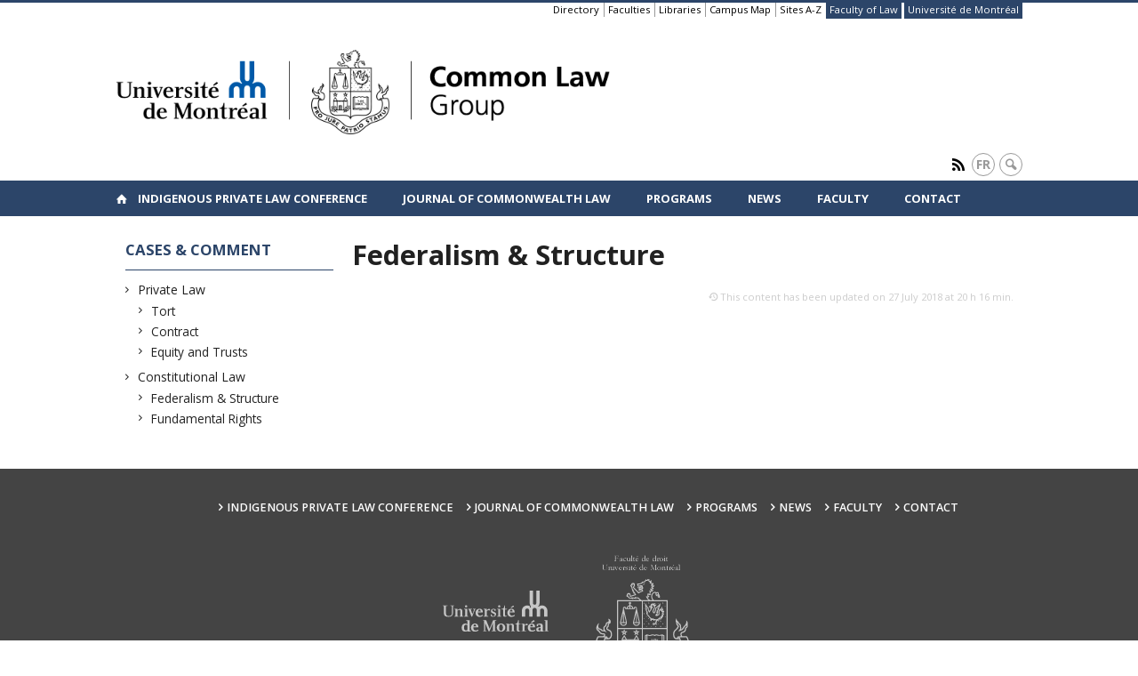

--- FILE ---
content_type: text/html; charset=UTF-8
request_url: https://commonlaw.umontreal.ca/cases-comment/constitutional-law/federalism/
body_size: 30636
content:
<!DOCTYPE html>

<!--[if IE 7]>
<html class="ie ie7" lang="en-US">
<![endif]-->
<!--[if IE 8]>
<html class="ie ie8" lang="en-US">
<![endif]-->
<!--[if IE 9]>
<html class="ie ie9" lang="en-US">
<![endif]-->
<!--[if !(IE 7) | !(IE 8) | !(IE 9)  ]><!-->
<html lang="en-US">
<!--<![endif]-->

<head>

	<meta charset="UTF-8" />
	<meta name="viewport" content="width=device-width, initial-scale=1, maximum-scale=1.0, user-scalable=no" />

	<title>Federalism &#038; Structure  |  Common Law Group | Université de Montréal</title>
	<link rel="profile" href="https://gmpg.org/xfn/11" />
	<link rel="pingback" href="https://commonlaw.umontreal.ca/xmlrpc.php" />
	<link rel="alternate" type="application/rss+xml" title="RSS" href="https://commonlaw.umontreal.ca/feed/" />
	
			<meta name="robots" content="index,follow,noodp,noydir" />
		<meta name="description" content=""/>

	<meta name='robots' content='max-image-preview:large' />
<link rel='dns-prefetch' href='//commonlaw.umontreal.cas' />
<link rel='dns-prefetch' href='//code.jquery.com' />
<link rel='dns-prefetch' href='//cdnjs.cloudflare.com' />
<link rel='dns-prefetch' href='//secure.openum.ca' />
<link rel="alternate" title="oEmbed (JSON)" type="application/json+oembed" href="https://commonlaw.umontreal.ca/wp-json/oembed/1.0/embed?url=https%3A%2F%2Fcommonlaw.umontreal.ca%2Fcases-comment%2Fconstitutional-law%2Ffederalism%2F" />
<link rel="alternate" title="oEmbed (XML)" type="text/xml+oembed" href="https://commonlaw.umontreal.ca/wp-json/oembed/1.0/embed?url=https%3A%2F%2Fcommonlaw.umontreal.ca%2Fcases-comment%2Fconstitutional-law%2Ffederalism%2F&#038;format=xml" />
<style id='wp-img-auto-sizes-contain-inline-css' type='text/css'>
img:is([sizes=auto i],[sizes^="auto," i]){contain-intrinsic-size:3000px 1500px}
/*# sourceURL=wp-img-auto-sizes-contain-inline-css */
</style>
<link rel='stylesheet' id='formidable-css' href='https://commonlaw.umontreal.ca/wp-admin/admin-ajax.php?action=frmpro_css&#038;ver=1015323' type='text/css' media='all' />
<style id='wp-block-library-inline-css' type='text/css'>
:root{--wp-block-synced-color:#7a00df;--wp-block-synced-color--rgb:122,0,223;--wp-bound-block-color:var(--wp-block-synced-color);--wp-editor-canvas-background:#ddd;--wp-admin-theme-color:#007cba;--wp-admin-theme-color--rgb:0,124,186;--wp-admin-theme-color-darker-10:#006ba1;--wp-admin-theme-color-darker-10--rgb:0,107,160.5;--wp-admin-theme-color-darker-20:#005a87;--wp-admin-theme-color-darker-20--rgb:0,90,135;--wp-admin-border-width-focus:2px}@media (min-resolution:192dpi){:root{--wp-admin-border-width-focus:1.5px}}.wp-element-button{cursor:pointer}:root .has-very-light-gray-background-color{background-color:#eee}:root .has-very-dark-gray-background-color{background-color:#313131}:root .has-very-light-gray-color{color:#eee}:root .has-very-dark-gray-color{color:#313131}:root .has-vivid-green-cyan-to-vivid-cyan-blue-gradient-background{background:linear-gradient(135deg,#00d084,#0693e3)}:root .has-purple-crush-gradient-background{background:linear-gradient(135deg,#34e2e4,#4721fb 50%,#ab1dfe)}:root .has-hazy-dawn-gradient-background{background:linear-gradient(135deg,#faaca8,#dad0ec)}:root .has-subdued-olive-gradient-background{background:linear-gradient(135deg,#fafae1,#67a671)}:root .has-atomic-cream-gradient-background{background:linear-gradient(135deg,#fdd79a,#004a59)}:root .has-nightshade-gradient-background{background:linear-gradient(135deg,#330968,#31cdcf)}:root .has-midnight-gradient-background{background:linear-gradient(135deg,#020381,#2874fc)}:root{--wp--preset--font-size--normal:16px;--wp--preset--font-size--huge:42px}.has-regular-font-size{font-size:1em}.has-larger-font-size{font-size:2.625em}.has-normal-font-size{font-size:var(--wp--preset--font-size--normal)}.has-huge-font-size{font-size:var(--wp--preset--font-size--huge)}.has-text-align-center{text-align:center}.has-text-align-left{text-align:left}.has-text-align-right{text-align:right}.has-fit-text{white-space:nowrap!important}#end-resizable-editor-section{display:none}.aligncenter{clear:both}.items-justified-left{justify-content:flex-start}.items-justified-center{justify-content:center}.items-justified-right{justify-content:flex-end}.items-justified-space-between{justify-content:space-between}.screen-reader-text{border:0;clip-path:inset(50%);height:1px;margin:-1px;overflow:hidden;padding:0;position:absolute;width:1px;word-wrap:normal!important}.screen-reader-text:focus{background-color:#ddd;clip-path:none;color:#444;display:block;font-size:1em;height:auto;left:5px;line-height:normal;padding:15px 23px 14px;text-decoration:none;top:5px;width:auto;z-index:100000}html :where(.has-border-color){border-style:solid}html :where([style*=border-top-color]){border-top-style:solid}html :where([style*=border-right-color]){border-right-style:solid}html :where([style*=border-bottom-color]){border-bottom-style:solid}html :where([style*=border-left-color]){border-left-style:solid}html :where([style*=border-width]){border-style:solid}html :where([style*=border-top-width]){border-top-style:solid}html :where([style*=border-right-width]){border-right-style:solid}html :where([style*=border-bottom-width]){border-bottom-style:solid}html :where([style*=border-left-width]){border-left-style:solid}html :where(img[class*=wp-image-]){height:auto;max-width:100%}:where(figure){margin:0 0 1em}html :where(.is-position-sticky){--wp-admin--admin-bar--position-offset:var(--wp-admin--admin-bar--height,0px)}@media screen and (max-width:600px){html :where(.is-position-sticky){--wp-admin--admin-bar--position-offset:0px}}

/*# sourceURL=wp-block-library-inline-css */
</style><style id='global-styles-inline-css' type='text/css'>
:root{--wp--preset--aspect-ratio--square: 1;--wp--preset--aspect-ratio--4-3: 4/3;--wp--preset--aspect-ratio--3-4: 3/4;--wp--preset--aspect-ratio--3-2: 3/2;--wp--preset--aspect-ratio--2-3: 2/3;--wp--preset--aspect-ratio--16-9: 16/9;--wp--preset--aspect-ratio--9-16: 9/16;--wp--preset--color--black: #000000;--wp--preset--color--cyan-bluish-gray: #abb8c3;--wp--preset--color--white: #ffffff;--wp--preset--color--pale-pink: #f78da7;--wp--preset--color--vivid-red: #cf2e2e;--wp--preset--color--luminous-vivid-orange: #ff6900;--wp--preset--color--luminous-vivid-amber: #fcb900;--wp--preset--color--light-green-cyan: #7bdcb5;--wp--preset--color--vivid-green-cyan: #00d084;--wp--preset--color--pale-cyan-blue: #8ed1fc;--wp--preset--color--vivid-cyan-blue: #0693e3;--wp--preset--color--vivid-purple: #9b51e0;--wp--preset--gradient--vivid-cyan-blue-to-vivid-purple: linear-gradient(135deg,rgb(6,147,227) 0%,rgb(155,81,224) 100%);--wp--preset--gradient--light-green-cyan-to-vivid-green-cyan: linear-gradient(135deg,rgb(122,220,180) 0%,rgb(0,208,130) 100%);--wp--preset--gradient--luminous-vivid-amber-to-luminous-vivid-orange: linear-gradient(135deg,rgb(252,185,0) 0%,rgb(255,105,0) 100%);--wp--preset--gradient--luminous-vivid-orange-to-vivid-red: linear-gradient(135deg,rgb(255,105,0) 0%,rgb(207,46,46) 100%);--wp--preset--gradient--very-light-gray-to-cyan-bluish-gray: linear-gradient(135deg,rgb(238,238,238) 0%,rgb(169,184,195) 100%);--wp--preset--gradient--cool-to-warm-spectrum: linear-gradient(135deg,rgb(74,234,220) 0%,rgb(151,120,209) 20%,rgb(207,42,186) 40%,rgb(238,44,130) 60%,rgb(251,105,98) 80%,rgb(254,248,76) 100%);--wp--preset--gradient--blush-light-purple: linear-gradient(135deg,rgb(255,206,236) 0%,rgb(152,150,240) 100%);--wp--preset--gradient--blush-bordeaux: linear-gradient(135deg,rgb(254,205,165) 0%,rgb(254,45,45) 50%,rgb(107,0,62) 100%);--wp--preset--gradient--luminous-dusk: linear-gradient(135deg,rgb(255,203,112) 0%,rgb(199,81,192) 50%,rgb(65,88,208) 100%);--wp--preset--gradient--pale-ocean: linear-gradient(135deg,rgb(255,245,203) 0%,rgb(182,227,212) 50%,rgb(51,167,181) 100%);--wp--preset--gradient--electric-grass: linear-gradient(135deg,rgb(202,248,128) 0%,rgb(113,206,126) 100%);--wp--preset--gradient--midnight: linear-gradient(135deg,rgb(2,3,129) 0%,rgb(40,116,252) 100%);--wp--preset--font-size--small: 13px;--wp--preset--font-size--medium: 20px;--wp--preset--font-size--large: 36px;--wp--preset--font-size--x-large: 42px;--wp--preset--spacing--20: 0.44rem;--wp--preset--spacing--30: 0.67rem;--wp--preset--spacing--40: 1rem;--wp--preset--spacing--50: 1.5rem;--wp--preset--spacing--60: 2.25rem;--wp--preset--spacing--70: 3.38rem;--wp--preset--spacing--80: 5.06rem;--wp--preset--shadow--natural: 6px 6px 9px rgba(0, 0, 0, 0.2);--wp--preset--shadow--deep: 12px 12px 50px rgba(0, 0, 0, 0.4);--wp--preset--shadow--sharp: 6px 6px 0px rgba(0, 0, 0, 0.2);--wp--preset--shadow--outlined: 6px 6px 0px -3px rgb(255, 255, 255), 6px 6px rgb(0, 0, 0);--wp--preset--shadow--crisp: 6px 6px 0px rgb(0, 0, 0);}:where(.is-layout-flex){gap: 0.5em;}:where(.is-layout-grid){gap: 0.5em;}body .is-layout-flex{display: flex;}.is-layout-flex{flex-wrap: wrap;align-items: center;}.is-layout-flex > :is(*, div){margin: 0;}body .is-layout-grid{display: grid;}.is-layout-grid > :is(*, div){margin: 0;}:where(.wp-block-columns.is-layout-flex){gap: 2em;}:where(.wp-block-columns.is-layout-grid){gap: 2em;}:where(.wp-block-post-template.is-layout-flex){gap: 1.25em;}:where(.wp-block-post-template.is-layout-grid){gap: 1.25em;}.has-black-color{color: var(--wp--preset--color--black) !important;}.has-cyan-bluish-gray-color{color: var(--wp--preset--color--cyan-bluish-gray) !important;}.has-white-color{color: var(--wp--preset--color--white) !important;}.has-pale-pink-color{color: var(--wp--preset--color--pale-pink) !important;}.has-vivid-red-color{color: var(--wp--preset--color--vivid-red) !important;}.has-luminous-vivid-orange-color{color: var(--wp--preset--color--luminous-vivid-orange) !important;}.has-luminous-vivid-amber-color{color: var(--wp--preset--color--luminous-vivid-amber) !important;}.has-light-green-cyan-color{color: var(--wp--preset--color--light-green-cyan) !important;}.has-vivid-green-cyan-color{color: var(--wp--preset--color--vivid-green-cyan) !important;}.has-pale-cyan-blue-color{color: var(--wp--preset--color--pale-cyan-blue) !important;}.has-vivid-cyan-blue-color{color: var(--wp--preset--color--vivid-cyan-blue) !important;}.has-vivid-purple-color{color: var(--wp--preset--color--vivid-purple) !important;}.has-black-background-color{background-color: var(--wp--preset--color--black) !important;}.has-cyan-bluish-gray-background-color{background-color: var(--wp--preset--color--cyan-bluish-gray) !important;}.has-white-background-color{background-color: var(--wp--preset--color--white) !important;}.has-pale-pink-background-color{background-color: var(--wp--preset--color--pale-pink) !important;}.has-vivid-red-background-color{background-color: var(--wp--preset--color--vivid-red) !important;}.has-luminous-vivid-orange-background-color{background-color: var(--wp--preset--color--luminous-vivid-orange) !important;}.has-luminous-vivid-amber-background-color{background-color: var(--wp--preset--color--luminous-vivid-amber) !important;}.has-light-green-cyan-background-color{background-color: var(--wp--preset--color--light-green-cyan) !important;}.has-vivid-green-cyan-background-color{background-color: var(--wp--preset--color--vivid-green-cyan) !important;}.has-pale-cyan-blue-background-color{background-color: var(--wp--preset--color--pale-cyan-blue) !important;}.has-vivid-cyan-blue-background-color{background-color: var(--wp--preset--color--vivid-cyan-blue) !important;}.has-vivid-purple-background-color{background-color: var(--wp--preset--color--vivid-purple) !important;}.has-black-border-color{border-color: var(--wp--preset--color--black) !important;}.has-cyan-bluish-gray-border-color{border-color: var(--wp--preset--color--cyan-bluish-gray) !important;}.has-white-border-color{border-color: var(--wp--preset--color--white) !important;}.has-pale-pink-border-color{border-color: var(--wp--preset--color--pale-pink) !important;}.has-vivid-red-border-color{border-color: var(--wp--preset--color--vivid-red) !important;}.has-luminous-vivid-orange-border-color{border-color: var(--wp--preset--color--luminous-vivid-orange) !important;}.has-luminous-vivid-amber-border-color{border-color: var(--wp--preset--color--luminous-vivid-amber) !important;}.has-light-green-cyan-border-color{border-color: var(--wp--preset--color--light-green-cyan) !important;}.has-vivid-green-cyan-border-color{border-color: var(--wp--preset--color--vivid-green-cyan) !important;}.has-pale-cyan-blue-border-color{border-color: var(--wp--preset--color--pale-cyan-blue) !important;}.has-vivid-cyan-blue-border-color{border-color: var(--wp--preset--color--vivid-cyan-blue) !important;}.has-vivid-purple-border-color{border-color: var(--wp--preset--color--vivid-purple) !important;}.has-vivid-cyan-blue-to-vivid-purple-gradient-background{background: var(--wp--preset--gradient--vivid-cyan-blue-to-vivid-purple) !important;}.has-light-green-cyan-to-vivid-green-cyan-gradient-background{background: var(--wp--preset--gradient--light-green-cyan-to-vivid-green-cyan) !important;}.has-luminous-vivid-amber-to-luminous-vivid-orange-gradient-background{background: var(--wp--preset--gradient--luminous-vivid-amber-to-luminous-vivid-orange) !important;}.has-luminous-vivid-orange-to-vivid-red-gradient-background{background: var(--wp--preset--gradient--luminous-vivid-orange-to-vivid-red) !important;}.has-very-light-gray-to-cyan-bluish-gray-gradient-background{background: var(--wp--preset--gradient--very-light-gray-to-cyan-bluish-gray) !important;}.has-cool-to-warm-spectrum-gradient-background{background: var(--wp--preset--gradient--cool-to-warm-spectrum) !important;}.has-blush-light-purple-gradient-background{background: var(--wp--preset--gradient--blush-light-purple) !important;}.has-blush-bordeaux-gradient-background{background: var(--wp--preset--gradient--blush-bordeaux) !important;}.has-luminous-dusk-gradient-background{background: var(--wp--preset--gradient--luminous-dusk) !important;}.has-pale-ocean-gradient-background{background: var(--wp--preset--gradient--pale-ocean) !important;}.has-electric-grass-gradient-background{background: var(--wp--preset--gradient--electric-grass) !important;}.has-midnight-gradient-background{background: var(--wp--preset--gradient--midnight) !important;}.has-small-font-size{font-size: var(--wp--preset--font-size--small) !important;}.has-medium-font-size{font-size: var(--wp--preset--font-size--medium) !important;}.has-large-font-size{font-size: var(--wp--preset--font-size--large) !important;}.has-x-large-font-size{font-size: var(--wp--preset--font-size--x-large) !important;}
/*# sourceURL=global-styles-inline-css */
</style>

<style id='classic-theme-styles-inline-css' type='text/css'>
/*! This file is auto-generated */
.wp-block-button__link{color:#fff;background-color:#32373c;border-radius:9999px;box-shadow:none;text-decoration:none;padding:calc(.667em + 2px) calc(1.333em + 2px);font-size:1.125em}.wp-block-file__button{background:#32373c;color:#fff;text-decoration:none}
/*# sourceURL=/wp-includes/css/classic-themes.min.css */
</style>
<link rel='stylesheet' id='openum-admin-bar-css' href='https://secure.openum.ca/assets/plugins/openum-admin/openum-admin-bar.css?ver=6.9' type='text/css' media='all' />
<link rel='stylesheet' id='contact-form-7-css' href='https://commonlaw.umontreal.cas?ver=6.1.4' type='text/css' media='all' />
<link rel='stylesheet' id='forcerouge-style-css' href='https://secure.openum.ca/assets/themes/forcerouge_dev/css/style.css?ver=1633512522' type='text/css' media='all' />
<link rel='stylesheet' id='forcerouge-custom-css' href='https://commonlaw.umontreal.ca/forcerouge.css?ver=1633512522' type='text/css' media='all' />
<link rel='stylesheet' id='dashicons-css' href='https://commonlaw.umontreal.ca/wp-includes/css/dashicons.min.css?ver=6.9' type='text/css' media='all' />
<link rel='stylesheet' id='forcerouge-admin-bar-css' href='https://secure.openum.ca/assets/themes/forcerouge_dev/css/admin-bar.css?ver=6.9' type='text/css' media='all' />
<link rel='stylesheet' id='wp-5.3.2-site-style-css' href='https://commonlaw.umontreal.ca/wp-includes/css/dist/block-library/style-5.3.2.css?ver=6.9' type='text/css' media='all' />
<script type="text/javascript" src="https://code.jquery.com/jquery-2.1.1.min.js?ver=6.9" id="forcerouge-jquery-js"></script>
<script type="text/javascript" src="https://cdnjs.cloudflare.com/ajax/libs/materialize/0.96.1/js/materialize.min.js?ver=6.9" id="forcerouge-materialize-js"></script>
<link rel="EditURI" type="application/rsd+xml" title="RSD" href="https://commonlaw.umontreal.ca/xmlrpc.php?rsd" />
<meta name="generator" content="ForceRouge 0.9.85" />
<link rel="canonical" href="https://commonlaw.umontreal.ca/cases-comment/constitutional-law/federalism/" />
<link rel='shortlink' href='https://commonlaw.umontreal.ca/s/743' />
<script src='https://openum.ca/?dm=b8df3333c93592be9f37e95d00b5c2ab&amp;action=load&amp;blogid=28&amp;siteid=1&amp;t=958260408&amp;back=https%3A%2F%2Fcommonlaw.umontreal.ca%2Fcases-comment%2Fconstitutional-law%2Ffederalism%2F' type='text/javascript'></script>	<meta name="twitter:card" content="summary">
			<meta name="twitter:url" content="https://commonlaw.umontreal.ca/cases-comment/constitutional-law/federalism/">
		<meta name="twitter:title" content="Federalism &#038; Structure">
		<meta name="twitter:description" content="">
			<meta property="og:site_name" content="Common Law Group | Université de Montréal" />
		<meta property="og:url" content="https://commonlaw.umontreal.ca/cases-comment/constitutional-law/federalism/" />
	<meta property="og:title" content="Federalism &#038; Structure" />
	<meta property="og:description" content="" />
		<meta property="og:type" content="article" />
	<script>
  (function(i,s,o,g,r,a,m){i['GoogleAnalyticsObject']=r;i[r]=i[r]||function(){
  (i[r].q=i[r].q||[]).push(arguments)},i[r].l=1*new Date();a=s.createElement(o),
  m=s.getElementsByTagName(o)[0];a.async=1;a.src=g;m.parentNode.insertBefore(a,m)
  })(window,document,'script','//www.google-analytics.com/analytics.js','ga');

  ga('create', 'UA-68628409-4', 'commonlaw.umontreal.ca');
  ga('send', 'pageview');

</script>
	</head>

<body class="wp-singular page-template-default page page-id-743 page-child parent-pageid-420 wp-theme-forcerouge_dev wp-child-theme-forcerouge_dev-openum">

	<section id="search-box">
		<form method="get" action="https://commonlaw.umontreal.ca/" class="container">
			<input id="search" type="search" name="s" placeholder="Entrez les termes de votre recherche..." /><button class="icon-search" type="submit"></button>
		</form>
	</section>

	<header  id="site-header">

		<div id="headzone" class="container valign-wrapper" >
			<div id="sitehead">

				<ul id="menu-links" class=""><li id="menu-item-76" class="menu-item menu-item-type-custom menu-item-object-custom menu-item-76"><a href="http://jade.daa.umontreal.ca/guichets/services/dgtic/bottin/cgi/11/e=xc13000,p=initialisation">Directory</a></li>
<li id="menu-item-77" class="menu-item menu-item-type-custom menu-item-object-custom menu-item-77"><a href="http://www.umontreal.ca/repertoires/facultes.html">Faculties</a></li>
<li id="menu-item-78" class="menu-item menu-item-type-custom menu-item-object-custom menu-item-78"><a href="http://www.bib.umontreal.ca/">Libraries</a></li>
<li id="menu-item-79" class="menu-item menu-item-type-custom menu-item-object-custom menu-item-79"><a href="http://www.umontreal.ca/plancampus/index.html">Campus Map</a></li>
<li id="menu-item-80" class="menu-item menu-item-type-custom menu-item-object-custom menu-item-80"><a href="http://www.umontreal.ca/index/az.html">Sites A-Z</a></li>
<li id="menu-item-81" class="menu-color-background menu-item menu-item-type-custom menu-item-object-custom menu-item-81"><a href="http://www.droit.umontreal.ca">Faculty of Law</a></li>
<li id="menu-item-82" class="menu-color-background menu-item menu-item-type-custom menu-item-object-custom menu-item-82"><a href="http://www.umontreal.ca">Université de Montréal</a></li>
</ul>
				<a id="site-logo" href="https://commonlaw.umontreal.ca" title="Common Law Group | Université de Montréal">
									</a>

			</div>
			<div id="header-bottom">
				<div class="menu-icons-container"><ul id="menu-icons" class="menu"><li id="menu-item-46" class="menu-item menu-item-type-custom menu-item-object-custom menu-item-46"><a href="/feed/"><i class="icon-rss"></i></a></li>
</ul></div><div class="lang-container"><ul id="btn-lang-switcher"><li id="forcerouge_ml_languageswitcher_fr" class="forcerouge_ml_languageswitcher_item"><a href="https://commonlaw.umontreal.ca/fr/cases-comment/constitutional-law/federalism/">fr</a></li></ul></div><div class="search-btn-container"><ul id="btn-search"><li><a href="#search-box" class="search-trigger"><i class="icon-search"></i></a></li></ul></div>			</div>

		</div>

	</header>

	
	<nav id="navigation-bar" role="navigation" class="header-parallax  has-home">

		<div class="navigation-wrapper container">
			<a href="https://commonlaw.umontreal.ca" class="icon-home"></a><ul id="menu-navigation" class="hide-on-med-and-down"><li id="menu-item-984" class="menu-item menu-item-type-post_type menu-item-object-page menu-item-984"><a href="https://commonlaw.umontreal.ca/indigenous-private-law-conference/">Indigenous Private Law Conference</a></li>
<li id="menu-item-178" class="menu-item menu-item-type-post_type menu-item-object-page menu-item-178"><a href="https://commonlaw.umontreal.ca/journal/">Journal of Commonwealth Law</a></li>
<li id="menu-item-193" class="menu-item menu-item-type-post_type menu-item-object-page menu-item-has-children menu-item-193"><a href="https://commonlaw.umontreal.ca/programs/">Programs</a>
<ul class="sub-menu">
	<li id="menu-item-38" class="menu-item menu-item-type-post_type menu-item-object-page menu-item-38"><a href="https://commonlaw.umontreal.ca/programs/jd/">JD in North American Common Law</a></li>
	<li id="menu-item-124" class="menu-item menu-item-type-post_type menu-item-object-page menu-item-124"><a href="https://commonlaw.umontreal.ca/programs/llm/">LL.M. in North American Common Law</a></li>
</ul>
</li>
<li id="menu-item-49" class="menu-item menu-item-type-post_type menu-item-object-page menu-item-49"><a href="https://commonlaw.umontreal.ca/news/">News</a></li>
<li id="menu-item-22" class="menu-item menu-item-type-post_type menu-item-object-page menu-item-22"><a href="https://commonlaw.umontreal.ca/faculty/">Faculty</a></li>
<li id="menu-item-132" class="menu-item menu-item-type-post_type menu-item-object-page menu-item-132"><a href="https://commonlaw.umontreal.ca/contact/">Contact</a></li>
</ul><div class="alternative-header-container"></div><ul id="nav-mobile" class="side-nav"><li class="menu-item menu-item-type-post_type menu-item-object-page menu-item-984"><a href="https://commonlaw.umontreal.ca/indigenous-private-law-conference/">Indigenous Private Law Conference</a></li>
<li class="menu-item menu-item-type-post_type menu-item-object-page menu-item-178"><a href="https://commonlaw.umontreal.ca/journal/">Journal of Commonwealth Law</a></li>
<li class="menu-item menu-item-type-post_type menu-item-object-page menu-item-has-children menu-item-193"><a href="https://commonlaw.umontreal.ca/programs/">Programs</a>
<ul class="sub-menu">
	<li class="menu-item menu-item-type-post_type menu-item-object-page menu-item-38"><a href="https://commonlaw.umontreal.ca/programs/jd/">JD in North American Common Law</a></li>
	<li class="menu-item menu-item-type-post_type menu-item-object-page menu-item-124"><a href="https://commonlaw.umontreal.ca/programs/llm/">LL.M. in North American Common Law</a></li>
</ul>
</li>
<li class="menu-item menu-item-type-post_type menu-item-object-page menu-item-49"><a href="https://commonlaw.umontreal.ca/news/">News</a></li>
<li class="menu-item menu-item-type-post_type menu-item-object-page menu-item-22"><a href="https://commonlaw.umontreal.ca/faculty/">Faculty</a></li>
<li class="menu-item menu-item-type-post_type menu-item-object-page menu-item-132"><a href="https://commonlaw.umontreal.ca/contact/">Contact</a></li>
</ul>
			<a href="#" data-activates="nav-mobile" class="button-collapse"><i class="icon-menu"></i></a>

		</div>

	</nav>

	<!-- <div id="breadcrumb" class="container">
			</div> -->
<main id="main-container" class="container row">

	
	<aside class="col s12 m4 l3 blog-aside">

		<div class="sitesectionbox">
						<h4 class="aside-heading">Cases &#038; Comment<span class="icon-menu hide-on-med-and-up"></span></h4>

			<div class="aside-content hide-on-small-only">
				<ul>
					<li class="page_item page-item-417 page_item_has_children"><a href="https://commonlaw.umontreal.ca/cases-comment/private-law/">Private Law</a>
<ul class='children'>
	<li class="page_item page-item-550"><a href="https://commonlaw.umontreal.ca/cases-comment/private-law/tort/">Tort</a></li>
	<li class="page_item page-item-423"><a href="https://commonlaw.umontreal.ca/cases-comment/private-law/contract/">Contract</a></li>
	<li class="page_item page-item-738"><a href="https://commonlaw.umontreal.ca/cases-comment/private-law/equity-and-trusts/">Equity and Trusts</a></li>
</ul>
</li>
<li class="page_item page-item-420 page_item_has_children current_page_ancestor current_page_parent"><a href="https://commonlaw.umontreal.ca/cases-comment/constitutional-law/">Constitutional Law</a>
<ul class='children'>
	<li class="page_item page-item-743 current_page_item"><a href="https://commonlaw.umontreal.ca/cases-comment/constitutional-law/federalism/" aria-current="page">Federalism &#038; Structure</a></li>
	<li class="page_item page-item-746"><a href="https://commonlaw.umontreal.ca/cases-comment/constitutional-law/charter-of-rights/">Fundamental Rights</a></li>
</ul>
</li>
				</ul>
			</div>

			<div class="hide-on-small-only">
							</div>

		</div>

		<div class="sitesectionbox hide-on-small-only">
					</div>

	</aside>

	<div class="col s12 m8 l9 page-content">
		<article>
							<h1 class="page-title">Federalism &#038; Structure</h1>
				<div class="content-bottom"></div>	<p class="right-align last-updated"><i class="icon-update"></i>This content has been updated on 27 July 2018 at 20 h 16 min.</p>				<div class="row card-row">

				
			</div>

		</article>
	</div>
</main>

	<footer id="site-footer">

		<div id="footer-menu" class="menu-navigation-container"><ul id="footer-menu-links" class="menu"><li class="menu-item menu-item-type-post_type menu-item-object-page menu-item-984"><a href="https://commonlaw.umontreal.ca/indigenous-private-law-conference/">Indigenous Private Law Conference</a></li>
<li class="menu-item menu-item-type-post_type menu-item-object-page menu-item-178"><a href="https://commonlaw.umontreal.ca/journal/">Journal of Commonwealth Law</a></li>
<li class="menu-item menu-item-type-post_type menu-item-object-page menu-item-has-children menu-item-193"><a href="https://commonlaw.umontreal.ca/programs/">Programs</a>
<ul class="sub-menu">
	<li class="menu-item menu-item-type-post_type menu-item-object-page menu-item-38"><a href="https://commonlaw.umontreal.ca/programs/jd/">JD in North American Common Law</a></li>
	<li class="menu-item menu-item-type-post_type menu-item-object-page menu-item-124"><a href="https://commonlaw.umontreal.ca/programs/llm/">LL.M. in North American Common Law</a></li>
</ul>
</li>
<li class="menu-item menu-item-type-post_type menu-item-object-page menu-item-49"><a href="https://commonlaw.umontreal.ca/news/">News</a></li>
<li class="menu-item menu-item-type-post_type menu-item-object-page menu-item-22"><a href="https://commonlaw.umontreal.ca/faculty/">Faculty</a></li>
<li class="menu-item menu-item-type-post_type menu-item-object-page menu-item-132"><a href="https://commonlaw.umontreal.ca/contact/">Contact</a></li>
</ul></div>		<div id="footer-note" class="container">
			 			<div class="textwidget"><p><a style="border: none;" href="http://www.umontreal.ca" target="_blank" rel="noopener"><img decoding="async" src="/files/logofooter_udem.png" align="absmiddle" /></a><a style="border: none;" href="http://www.droit.umontreal.ca"><img decoding="async" src="/files/logofooter_udem_droit.png" align="absmiddle" /></a></p>
<style>
#sitehead {
background-image: url('/files/sites/28/2016/05/logo_udem-commonlaw_web.png');
background-size: contain;
height: 95px;
background-repeat: no-repeat;
}
</style>
</div>
		 		</div>
		

		<div id="poweredby">powered by <a href="https://openum.ca/forcerouge/?utm_campaign=forcerouge&utm_medium=poweredby&utm_source=https://commonlaw.umontreal.ca" target="_blank" id="forcerouge_link" class="icon-openum">force<span>rouge</span></a> on <a href="http://openum.ca/en/?utm_campaign=openum_ca&utm_medium=poweredby&utm_source=https://commonlaw.umontreal.ca" target="_blank" id="openum_link">OpenUM.ca</a>,<br/>a <a href="http://www.chairelrwilson.ca/en/?utm_campaign=openum_ca&utm_medium=poweredby&utm_source=https://commonlaw.umontreal.ca" target="_blank" id="openum_link">L.R. Wilson Chair</a> project</div>

	</footer>

<script type="speculationrules">
{"prefetch":[{"source":"document","where":{"and":[{"href_matches":"/*"},{"not":{"href_matches":["/wp-*.php","/wp-admin/*","/files/sites/28/*","/assets/*","/*","/assets/themes/forcerouge_dev-openum/*","/assets/themes/forcerouge_dev/*","/*\\?(.+)"]}},{"not":{"selector_matches":"a[rel~=\"nofollow\"]"}},{"not":{"selector_matches":".no-prefetch, .no-prefetch a"}}]},"eagerness":"conservative"}]}
</script>
<script type="text/javascript" src="https://commonlaw.umontreal.ca/wp-includes/js/dist/hooks.min.js?ver=dd5603f07f9220ed27f1" id="wp-hooks-js"></script>
<script type="text/javascript" src="https://commonlaw.umontreal.ca/wp-includes/js/dist/i18n.min.js?ver=c26c3dc7bed366793375" id="wp-i18n-js"></script>
<script type="text/javascript" id="wp-i18n-js-after">
/* <![CDATA[ */
wp.i18n.setLocaleData( { 'text direction\u0004ltr': [ 'ltr' ] } );
//# sourceURL=wp-i18n-js-after
/* ]]> */
</script>
<script type="text/javascript" src="https://commonlaw.umontreal.cas?ver=6.1.4" id="swv-js"></script>
<script type="text/javascript" id="contact-form-7-js-before">
/* <![CDATA[ */
var wpcf7 = {
    "api": {
        "root": "https:\/\/commonlaw.umontreal.ca\/wp-json\/",
        "namespace": "contact-form-7\/v1"
    }
};
//# sourceURL=contact-form-7-js-before
/* ]]> */
</script>
<script type="text/javascript" src="https://commonlaw.umontreal.cas?ver=6.1.4" id="contact-form-7-js"></script>
<script type="text/javascript" src="https://secure.openum.ca/assets/themes/forcerouge_dev/js/main.js?ver=1633512522" id="forcerouge-mainjs-js"></script>
<!-- Served by 172.31.37.153:443 --></body>
</html>


--- FILE ---
content_type: text/plain
request_url: https://www.google-analytics.com/j/collect?v=1&_v=j102&a=443338544&t=pageview&_s=1&dl=https%3A%2F%2Fcommonlaw.umontreal.ca%2Fcases-comment%2Fconstitutional-law%2Ffederalism%2F&ul=en-us%40posix&dt=Federalism%20%26%20Structure%20%7C%20Common%20Law%20Group%20%7C%20Universit%C3%A9%20de%20Montr%C3%A9al&sr=1280x720&vp=1280x720&_u=IEBAAAABAAAAACAAI~&jid=468356211&gjid=18517249&cid=846008330.1769450717&tid=UA-68628409-4&_gid=808050675.1769450717&_r=1&_slc=1&z=1266669515
body_size: -452
content:
2,cG-24YC0XEEFK